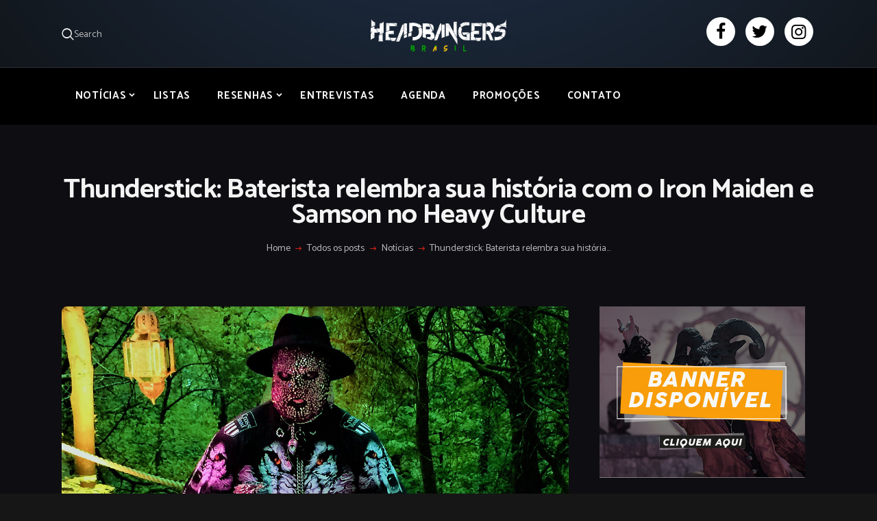

--- FILE ---
content_type: text/html; charset=utf-8
request_url: https://www.google.com/recaptcha/api2/aframe
body_size: 270
content:
<!DOCTYPE HTML><html><head><meta http-equiv="content-type" content="text/html; charset=UTF-8"></head><body><script nonce="kE_9S_J-MOkVJJzXLcFR4A">/** Anti-fraud and anti-abuse applications only. See google.com/recaptcha */ try{var clients={'sodar':'https://pagead2.googlesyndication.com/pagead/sodar?'};window.addEventListener("message",function(a){try{if(a.source===window.parent){var b=JSON.parse(a.data);var c=clients[b['id']];if(c){var d=document.createElement('img');d.src=c+b['params']+'&rc='+(localStorage.getItem("rc::a")?sessionStorage.getItem("rc::b"):"");window.document.body.appendChild(d);sessionStorage.setItem("rc::e",parseInt(sessionStorage.getItem("rc::e")||0)+1);localStorage.setItem("rc::h",'1762268567379');}}}catch(b){}});window.parent.postMessage("_grecaptcha_ready", "*");}catch(b){}</script></body></html>